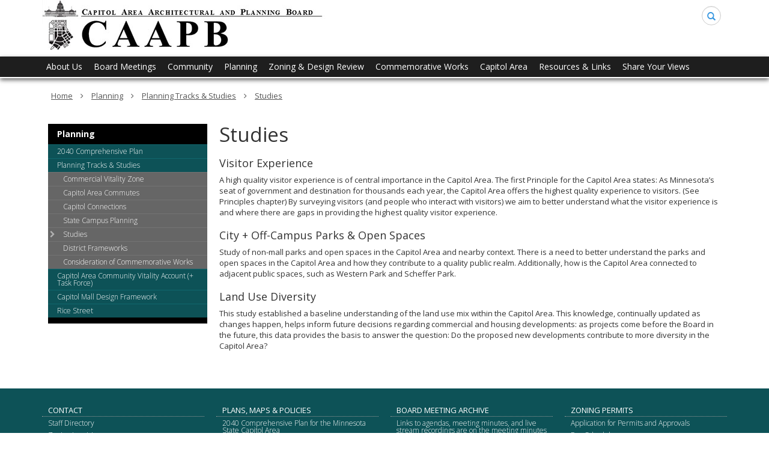

--- FILE ---
content_type: text/html;charset=UTF-8
request_url: https://mn.gov/caapb/planning/tracks-studies/studies/
body_size: 8303
content:



<!DOCTYPE html>
<meta http-equiv="X-UA-Compatible" content="IE=edge">
<!--[if lt IE 8]>    <html class="no-js lt-ie12 lt-ie11 lt-ie10 lt-ie9 lt-ie8" lang="en"> <![endif]-->
<!--[if IE 8]>    <html class="no-js lt-ie12 lt-ie11 lt-ie10 lt-ie9 ie8" lang="en"> <![endif]-->
<!--[if IE 9]>    <html class="no-js lt-ie12 lt-ie11 lt-ie10 ie9" lang="en"> <![endif]-->
<!--[if IE 10]>    <html class="no-js lt-ie12 lt-ie11 ie10" lang="en"> <![endif]-->
<!--[if IE 11]>    <html class="no-js lt-ie12 ie11" lang="en"> <![endif]-->
<!--[if gt IE 11]><!-->
<html class="gt-ie11 no-js" lang="en">
<!--<![endif]-->

<head>
<meta http-equiv="content-language" content="en">
    <meta name="PageID" content="tcm:1087-392238-64" />
        <title>Studies / Minnesota.gov</title>
    <meta name="description" content="">
    <meta name="author" content="">
    <meta name="dc.title" content="">
    <meta name="dc.description" content="">
    <meta name="dc.subject" content="">
    <meta name="dc.created" content="2019-07-05T18:44:45.9170000Z">
    <meta name="dc.modified" content="2024-03-04T18:50:19.8689285Z">
    <meta name="dc.creator" content="">
    <meta name="dc.contributor" content="">
    <meta name="dc.publisher" content="">
    <meta name="dc.audience" content="">
    <meta name="dc.identifer" content="">
    <meta name="dc.format" content="">
    <meta name="dc.type" content="">
    <meta name="dc.source" content="">
    <meta name="dc.relation" content="">
    <meta name="dc.language" content="eng, ">
    <meta name="dc.coverage" content="">
    <meta name="dc.rights" content="">
    <meta name="dc.subjectControlled" content="">
    <meta name="dc.dateOther" content="">
<meta property="og:site_name" content="Minnesota.gov"/>
<meta charset="utf-8">
<meta name="viewport" content="width=device-width, initial-scale=1.0">

<!-- controlled vocabulary for audience and subject //-->
    <meta name="controlled.audience" content="">  
    <meta name="controlled.subject" content="">  



<script type="text/javascript" src="/ruxitagentjs_ICA7NVfghqrux_10327251022105625.js" data-dtconfig="app=9e9844d3ad70fe3d|owasp=1|featureHash=ICA7NVfghqrux|rdnt=1|uxrgce=1|cuc=pzq9gnbk|mdl=mdcc5=20|mel=100000|dpvc=1|md=mdcc1=dQuery,mdcc2=dref,mdcc3=bdocument.referrer,mdcc4=dutm_content,mdcc5=bnavigator.userAgent,mdcc6=adiv.content.white-back.padding ^rb div ^rb div ^rb div ^rb h1,mdcc7=dutm_source,mdcc8=dutm_medium,mdcc9=dutm_campaign,mdcc10=dutm_term|lastModification=1767142575746|mdp=mdcc1,mdcc2|tp=500,50,0|srbbv=2|agentUri=/ruxitagentjs_ICA7NVfghqrux_10327251022105625.js|reportUrl=/rb_bf57141ecg|rid=RID_435869365|rpid=1933498151|domain=mn.gov"></script><link href="/caapb/assets/layout.favicon_tcm1087-1028.png"  rel="shortcut icon">
<!--[if lt IE 9]>
	<script language="javascript" type="text/javascript" src="/caapb/js/frameworks/frameworks.htmlshiv.js"></script>
	<script language="javascript" type="text/javascript" src="/caapb/js/frameworks/frameworks.respond.js"></script>
<![endif]-->
<!--[if IE]>
	<script language="javascript" type="text/javascript" src="/caapb/js/frameworks/frameworks.css3-mediaqueries.js"></script>
<![endif]-->

<link href='https://fonts.googleapis.com/css?family=Open+Sans:400,700,800,300' rel='stylesheet' type='text/css' />


		<!-- Generic LESS -->
		<link rel="stylesheet" type="text/css" media="" href="/caapb/css/core.css"/>

<!-- core compiled jquery and layout files //-->
<script src="/caapb/js/frameworks/jquery/frameworks.jquery.js"></script>    <!-- content-specific jquery //-->

    


	
<script>var __uzdbm_1 = "dc4813a7-b730-4b78-84a6-c3a0458e2a15";var __uzdbm_2 = "N2U4MTZkMGEtYmY1Ni00NzVhLTliOTYtMTMzNzFjZDk3Mjg4JDE4LjExOS4xNTcuMjc=";var __uzdbm_3 = "";var __uzdbm_4 = "false";var __uzdbm_5 = "";var __uzdbm_6 = "";var __uzdbm_7 = "";</script> <script>   (function (w, d, e, u, c, g, a, b) {     w["SSJSConnectorObj"] = w["SSJSConnectorObj"] || {       ss_cid: c,       domain_info: "auto",     };     w[g] = function (i, j) {       w["SSJSConnectorObj"][i] = j;     };     a = d.createElement(e);     a.async = true;     if (       navigator.userAgent.indexOf('MSIE') !== -1 ||       navigator.appVersion.indexOf('Trident/') > -1     ) {       u = u.replace("/advanced/", "/advanced/ie/");     }     a.src = u;     b = d.getElementsByTagName(e)[0];     b.parentNode.insertBefore(a, b);   })(     window, document, "script", "https://mn.gov/18f5227b-e27b-445a-a53f-f845fbe69b40/stormcaster.js", "8d80", "ssConf"   );   ssConf("c1", "https://mn.gov");   ssConf("c3", "c99a4269-161c-4242-a3f0-28d44fa6ce24");   ssConf("au", "mn.gov");   ssConf("cu", "validate.perfdrive.com, ssc"); </script></head>
<body>

<a href="#content" id="skip-to-content" tabindex="0" class="sr-only" onclick="$('#content').focus();">skip to content<br /><span class="fa fa-arrow-down"></span></a>
  
  	<header id="header" role="banner">
		<div class="container">
			<div class="row">
			
				<!-- left column - logo //-->
				<div class="col-md-8 logo-column">
				
						<div class="headerLogo" id="headerLogo"><a id="contextURL" href="/caapb/">
							<img src="/caapb/assets/BlackWhiteTitleBlock_150x83_tcm1087-283283.jpg"  class="screen-only" alt="CAAPB - Capitol Area Architecture and Planning Board logo" title="return to home page" />
							<span class="sr-only">CAAPB - Capitol Area Architecture and Planning Board</span>
						</a></div>
						<img src="/caapb/assets/BlackWhiteTitleBlock_750x125_tcm1087-281149.png"  class="print-only margin-bottom" alt="CAAPB - Capitol Area Architecture and Planning Board printed logo" />
				</div>
				
				<!-- right column - links and search //-->
				<div class="col-md-4 headerRight">
				
					<!-- accessory link content //-->
					<div id="headerLinks" class="margin-bottom margin-top">
						<ul>
							
						</ul>
					</div>









					<!-- search //-->
<style>
.search-form .form-group {
 float: right !important;
  transition: all 0.35s, border-radius 0s;
  width: 32px;
  height: 32px;
  background-color: #fff;
  box-shadow: 0 1px 1px rgba(0, 0, 0, 0.075) inset;
  border-radius: 25px;
  border: 1px solid #ccc;
}
.search-form .form-group input.form-control {
  padding-right: 20px;
  border: 0 none;
  background: transparent;
  box-shadow: none;
  display:block;
}
.search-form .form-group input.form-control::-webkit-input-placeholder {
  display: none;
}
.search-form .form-group input.form-control:-moz-placeholder {
  /* Firefox 18- */
  display: none;
}
.search-form .form-group input.form-control::-moz-placeholder {
  /* Firefox 19+ */
  display: none;
}
.search-form .form-group input.form-control:-ms-input-placeholder {
  display: block;
}
.search-form .form-group:hover,
.search-form .form-group.hover {
  width: 300px;
  border-radius: 4px 25px 25px 4px;
}
.search-form .form-group span.form-control-feedback {
 position: absolute;
  top: -1px;
  right: -2px;
 z-index: 2;
  display: block;
  width: 34px;
  height: 34px;
  line-height: 34px;
  text-align: center;
  color: #3596e0;
left: initial;
  font-size: 14px;
}

.search-form .form-group.showClass{

 width: 300px;

border-radius: 4px 25px 25px 4px;

}



</style>

<script>

$(function() {
        
        $( 'input').focusin(function() {

$('.has-feedback').addClass("showClass");

});

});

</script>



 
<div class="searchgroup">
  <div class="col-md-4 col-md-offset-8"> 
            <form action="/caapb/search/" class="search-form" id="headerSearch" method="" >
                <div class="form-group has-feedback">
            		<label for="search" class="sr-only">Search</label>
            		<input type="text" autofocus class="form-control" name="query" id="search" placeholder="search">
              		<span class="glyphicon glyphicon-search form-control-feedback"></span>
            	</div>
            </form>
        </div>
    </div>
 
			</div><!-- end column //-->
				
				





		
			</div><!-- end row //-->






		</div><!-- end container //-->
	</header>
<!-- can't start at the root — need to skip to the next set of structure groups as the top level parent links //-->

<nav role="navigation" id="top_nav" class="top" aria-label="Main Navigation">
    <div class="container" role="presentation">
        <ul id='top_nav_menu' role="presentation">        <li class=""><a href='/caapb/about-us/index.jsp' target="_self">About Us</a>
                <ul class="">
        <li class=""><a href='/caapb/about-us/about-us/index.jsp' target="_self">History and Purpose</a>
        </li>
        <li class=""><a href='/caapb/about-us/board/index.jsp' target="_self">Board & Staff</a>
                <ul class="">
        <li class="hidden"><a href='/caapb/about-us/board/merritt-clapp.jsp' target="_self">Merritt Clapp-Smith</a></li>
        <li class=""><a href='/caapb/about-us/board/new-board-members-and-advisors.jsp' target="_self">Read About the New Board Members & Advisors!</a></li>
                </ul>
        </li>
        <li class="hidden"><a href='/caapb/about-us/paul-mandell/index.jsp' target="_self">Paul Mandell's Retirement</a>
        </li>
        <li class=""><a href='/caapb/about-us/activities/index.jsp' target="_self">Major Activities</a>
                <ul class="">
                </ul>
        </li>
        <li class=""><a href='/caapb/about-us/biennial-reports/index.jsp' target="_self">Biennial Reports</a>
        </li>
        <li class=""><a href='/caapb/about-us/boundary-map/index.jsp' target="_self">Boundary Map</a>
        </li>
        <li class=""><a href='/caapb/about-us/meeting-minutes/index.jsp' target="_self">Meeting Minutes</a>
        </li>
        <li class=""><a href='/caapb/about-us/contact/index.jsp' target="_self">Contact Us</a>
        </li>
                </ul>
        </li>
        <li class=""><a href='/caapb/board-meetings/index.jsp' target="_self">Board Meetings</a>
        </li>
        <li class=""><a href='/caapb/community/index.jsp' target="_self">Community</a>
                <ul class="">
        <li class=""><a href='/caapb/community/events/index.jsp' target="_self">Community Events</a>
        </li>
        <li class=""><a href='/caapb/community/grants/index.jsp' target="_self">Grants</a>
        </li>
        <li class=""><a href='/caapb/community/media/index.jsp' target="_self">Media and Events Archive</a>
                <ul class="">
                </ul>
        </li>
        <li class=""><a href='/caapb/community/safety/index.jsp' target="_self">Public Safety</a>
        </li>
        <li class=""><a href='/caapb/community/rice-reconstruction/index.jsp' target="_self">Rice Street Reconstruction</a>
        </li>
        <li class=""><a href='/caapb/community/vitality-account/index.jsp' target="_self">Vitality Account</a>
        </li>
        <li class=""><a href='/caapb/community/youth-families/index.jsp' target="_self">Youth and Families</a>
        </li>
                </ul>
        </li>
        <li class=""><a href='/caapb/planning/index.jsp' target="_self">Planning</a>
                <ul class="">
        <li class=""><a href='/caapb/planning/comp-plan-process/index.jsp' target="_self">2040 Comprehensive Plan</a>
                <ul class="">
        <li class=""><a href='/caapb/planning/comp-plan-process/plan-development.jsp' target="_self">Comprehensive Plan Development</a></li>
                </ul>
        </li>
        <li class=""><a href='/caapb/planning/tracks-studies/index.jsp' target="_self">Planning Tracks & Studies</a>
                <ul class="">
        <li class=""><a href='/caapb/planning/tracks-studies/cvz-capitol-rice/index.jsp' target="_self">Commercial Vitality Zone</a>
                <ul class="">
                </ul>
        </li>
        <li class=""><a href='/caapb/planning/tracks-studies/commutes/index.jsp' target="_self">Capitol Area Commutes</a>
        </li>
        <li class=""><a href='/caapb/planning/tracks-studies/connections/index.jsp' target="_self">Capitol Connections</a>
        </li>
        <li class=""><a href='/caapb/planning/tracks-studies/state-campus/index.jsp' target="_self">State Campus Planning</a>
        </li>
        <li class=""><a href='/caapb/planning/tracks-studies/studies/index.jsp' target="_self">Studies</a>
                <ul class="">
        <li class="hidden"><a href='/caapb/planning/tracks-studies/studies/testpage.jsp' target="_self">test page one</a></li>
                </ul>
        </li>
        <li class=""><a href='/caapb/planning/tracks-studies/distric-frameworks/index.jsp' target="_self">District Frameworks</a>
        </li>
        <li class=""><a href='/caapb/planning/tracks-studies/task-forces/index.jsp' target="_self">Consideration of Commemorative Works</a>
        </li>
                </ul>
        </li>
        <li class=""><a href='/caapb/planning/vitality/index.jsp' target="_self">Capitol Area Community Vitality Account (+ Task Force)</a>
        </li>
        <li class=""><a href='/caapb/planning/rfp-cmdf/index.jsp' target="_self">Capitol Mall Design Framework</a>
                <ul class="">
        <li class=""><a href='/caapb/planning/rfp-cmdf/tfp/index.jsp' target="_self">Tribal Flag Plaza</a>
                <ul class="">
        <li class=""><a href='/caapb/planning/rfp-cmdf/tfp/tfp-construction.jsp' target="_self">Tribal Flag Plaza Construction</a></li>
                </ul>
        </li>
                </ul>
        </li>
        <li class=""><a href='/caapb/planning/rfp-ricestreet/index.jsp' target="_self">Rice Street</a>
        </li>
                </ul>
        </li>
        <li class=""><a href='/caapb/zoning/index.jsp' target="_self">Zoning & Design Review</a>
                <ul class="">
        <li class=""><a href='/caapb/zoning/zoning-and-design-rules/index.jsp' target="_self">Search Zoning and Design Rules</a>
        </li>
        <li class=""><a href='/caapb/zoning/zoning-design-rulemaking/index.jsp' target="_self">Capitol Area Zoning and Design Rulemaking</a>
        </li>
        <li class=""><a href='/caapb/zoning/sears-site/index.jsp' target="_self">Sears Site Design Process</a>
        </li>
        <li class=""><a href='/caapb/zoning/clr/index.jsp' target="_self">Cultural Landscape Report</a>
        </li>
        <li class=""><a href='/caapb/zoning/app-process.jsp' target="_self">General Application Process</a></li>
        <li class=""><a href='/caapb/zoning/ford-bldg-demo-site-improvements.jsp' target="_self">Ford Building Demolition and Site Improvements </a></li>
        <li class=""><a href='/caapb/zoning/new-behavioral-health-hospital.jsp' target="_self">New Behavioral Health Hospital </a></li>
        <li class="hidden"><a href='/caapb/zoning/prop-exp-of-sob.jsp' target="_self">Proposed Expansion of the State Office Building</a></li>
        <li class=""><a href='/caapb/zoning/temp-use-sears.jsp' target="_self">Temporary Use Permits for the Sears Site</a></li>
                </ul>
        </li>
        <li class=""><a href='/caapb/commemorative/index.jsp' target="_self">Commemorative Works</a>
                <ul class="">
        <li class=""><a href='/caapb/commemorative/cw-applications/index.jsp' target="_self">Commemorative Works Application</a>
        </li>
        <li class=""><a href='/caapb/commemorative/cw-projects/index.jsp' target="_self">Current Commemorative Works Projects</a>
                <ul class="">
        <li class=""><a href='/caapb/commemorative/cw-projects/ems-addition/index.jsp' target="_self">EMS Memorial Addition</a>
        </li>
        <li class=""><a href='/caapb/commemorative/cw-projects/pillbox-addition/index.jsp' target="_self">Pillbox Addition</a>
        </li>
        <li class=""><a href='/caapb/commemorative/cw-projects/uss-ward-gun-removal/index.jsp' target="_self">USS Ward Gun Removal</a>
        </li>
                </ul>
        </li>
        <li class=""><a href='/caapb/commemorative/memorials-monuments/index.jsp' target="_self">Mall, Memorials & Monuments</a>
                <ul class="">
        <li class=""><a href='/caapb/commemorative/memorials-monuments/commemorative-works/index.jsp' target="_self">Rulemaking for Commemorative Works</a>
                <ul class="">
        <li class=""><a href='/caapb/commemorative/memorials-monuments/commemorative-works/task-force.jsp' target="_self">Task Forces on Commemorative Works</a></li>
                </ul>
        </li>
        <li class=""><a href='/caapb/commemorative/memorials-monuments/task-force.jsp' target="_self">Consideration of Commemorative Works</a></li>
                </ul>
        </li>
        <li class=""><a href='/caapb/commemorative/task-forces/index.jsp' target="_self">Consideration of Commemorative Works</a>
        </li>
                </ul>
        </li>
        <li class=""><a href='/caapb/capitol-area/index.jsp' target="_self">Capitol Area</a>
                <ul class="">
        <li class=""><a href='/caapb/capitol-area/cass-gilbert/index.jsp' target="_self">Cass Gilbert's Vision</a>
        </li>
        <li class=""><a href='/caapb/capitol-area/capitol-building/index.jsp' target="_self">Capitol Building</a>
        </li>
        <li class=""><a href='/caapb/capitol-area/state-buildings/index.jsp' target="_self">State Buildings</a>
                <ul class="">
        <li class=""><a href='/caapb/capitol-area/state-buildings/administration.jsp' target="_self">Administration Building</a></li>
        <li class=""><a href='/caapb/capitol-area/state-buildings/ag-health.jsp' target="_self">Agriculture and Health Laboratory</a></li>
        <li class=""><a href='/caapb/capitol-area/state-buildings/anderson.jsp' target="_self">Andersen Building</a></li>
        <li class=""><a href='/caapb/capitol-area/state-buildings/centennial.jsp' target="_self">Centennial Office Building </a></li>
        <li class=""><a href='/caapb/capitol-area/state-buildings/ford.jsp' target="_self">Ford Building</a></li>
        <li class=""><a href='/caapb/capitol-area/state-buildings/freeman.jsp' target="_self">Freeman Office Building</a></li>
        <li class=""><a href='/caapb/capitol-area/state-buildings/judicial.jsp' target="_self">Judicial Center</a></li>
        <li class=""><a href='/caapb/capitol-area/state-buildings/revenue.jsp' target="_self">Minnesota Department of Revenue</a></li>
        <li class=""><a href='/caapb/capitol-area/state-buildings/history-center.jsp' target="_self">Minnesota History Center</a></li>
        <li class=""><a href='/caapb/capitol-area/state-buildings/armory.jsp' target="_self">Minnesota National Guard Armory</a></li>
        <li class=""><a href='/caapb/capitol-area/state-buildings/senate.jsp' target="_self">Minnesota Senate Building</a></li>
        <li class=""><a href='/caapb/capitol-area/state-buildings/capitol.jsp' target="_self">State Capitol Building</a></li>
        <li class=""><a href='/caapb/capitol-area/state-buildings/state-office.jsp' target="_self">State Office Building</a></li>
        <li class=""><a href='/caapb/capitol-area/state-buildings/transportation.jsp' target="_self">Transportation Building</a></li>
        <li class=""><a href='/caapb/capitol-area/state-buildings/vets.jsp' target="_self">Veterans Service Building</a></li>
                </ul>
        </li>
        <li class=""><a href='/caapb/capitol-area/memorials-monuments/index.jsp' target="_self">Mall, Memorials & Monuments</a>
                <ul class="">
        <li class=""><a href='/caapb/capitol-area/memorials-monuments/cw-applications/index.jsp' target="_self">Application for Commemorative Works</a>
        </li>
        <li class=""><a href='/caapb/capitol-area/memorials-monuments/commemorative-works/index.jsp' target="_self">Rulemaking for Commemorative Works</a>
                <ul class="">
        <li class=""><a href='/caapb/capitol-area/memorials-monuments/commemorative-works/task-force.jsp' target="_self">Task Forces on Commemorative Works</a></li>
                </ul>
        </li>
                </ul>
        </li>
        <li class=""><a href='/caapb/capitol-area/capitol-districts/index.jsp' target="_self">Capitol Area Districts</a>
        </li>
                </ul>
        </li>
        <li class=""><a href='/caapb/resources/index.jsp' target="_self">Resources & Links</a>
                <ul class="">
        <li class=""><a href='/caapb/resources/visitor-info.jsp' target="_self">Visitor Information</a></li>
        <li class=""><a href='/caapb/resources/institutions.jsp' target="_self">Institutions</a></li>
        <li class=""><a href='/caapb/resources/neighborhood-histories.jsp' target="_self">History and Education</a></li>
        <li class=""><a href='/caapb/resources/other-state-capitols.jsp' target="_self">Other State Capitol Buildings</a></li>
        <li class=""><a href='/caapb/resources/us-capitol.jsp' target="_self">US Capitol</a></li>
        <li class=""><a href='/caapb/resources/image-credits.jsp' target="_self">Image Credits</a></li>
                </ul>
        </li>
        <li class="hidden"><a href='/caapb/announcements/index.jsp' target="_self">Announcements</a>
        </li>
        <li class=""><a href='/caapb/share-views/index.jsp' target="_self">Share Your Views</a>
        </li>
        <li class="hidden"><a href='/caapb/search/index.jsp' target="_self">Search</a>
                <ul class="hidden">
        <li class="hidden"><a href='/caapb/search/json.jsp' target="_self">JSON Search</a></li>
        <li class="hidden"><a href='/caapb/search/xml.jsp' target="_self">XML Search</a></li>
        <li class="hidden"><a href='/caapb/search/search-xslt.jsp' target="_self">Search Page</a></li>
                </ul>
        </li>
</ul>
    </div>
</nav><!-- end navigation //-->

<!-- meta redirect //-->


	<!-- skip to content jump //-->
	<div id="content"></div>
	<!-- jumbotron //-->


	<!-- breadcrumb //-->
	<div class="container">
	
		<ol class="breadcrumb"></ol>
	
	</div>


    <div class="content white-back padding" tabindex="0">
        <div class="container">

			<!-- jumbo page introductions //-->



  			<div class="row">
  				
  				
  				<div class="col-md-9 col-md-push-3 search-index">

					<!--  page introduction //-->
						<div class="content search-index">
							<!-- Error rendering region tag: no XPM component context publication configured -->
<!-- Error rendering region: Some invalid content type titles found for region --> 	
								<div class="margin-bottom">
        <h1>
            
                
                    Studies
                
            
        </h1>
        
        
            
                
            
        
        
</div>						</div>
		
					<!-- general content //-->


			
                        	<div class="margin-bottom">
                        	<div class="margin-bottom">        
        
            
                <h4>Visitor Experience</h4>
<p>A high quality visitor experience is of central importance in the Capitol Area. The first Principle for the Capitol Area states: As Minnesota’s seat of government and destination for thousands each year, the Capitol Area offers the highest quality experience to visitors. (See Principles chapter) By surveying visitors (and people who interact with visitors) we aim to better understand what the visitor experience is and where there are gaps in providing the highest quality visitor experience.</p>
            
            
</div>                        	</div>
                        	<div class="margin-bottom">
                        	<div class="margin-bottom">        
        
            
                <h4>City + Off-Campus Parks &amp; Open Spaces</h4>
<p>Study of non-mall parks and open spaces in the Capitol Area and nearby context. There is a need to better understand the parks and open spaces in the Capitol Area and how they contribute to a quality public realm. Additionally, how is the Capitol Area connected to adjacent public spaces, such as Western Park and Scheffer Park.</p>
            
            
</div>                        	</div>
                        	<div class="margin-bottom">
                        	<div class="margin-bottom">        
        
            
                <h4>Land Use Diversity</h4>
<p>This study established a baseline understanding of the land use mix within the Capitol Area. This knowledge, continually updated as changes happen, helps inform future decisions regarding commercial and housing developments: as projects come before the Board in the future, this data provides the basis to answer the question: Do the proposed new developments contribute to more diversity in the Capitol Area?</p>
            
            
</div>                        	</div>
		        


		        </div><!-- col //-->
		        
  			
  				<!-- navigtaion column //-->
  				<div class="col-md-3 col-md-pull-9 hidden-sm hidden-xs">
  					<nav role="navigation" id="left_nav" class="left"></nav>
   				</div>
  				<!-- end left nav column //-->
		        
		        
			</div><!-- row //-->
		</div><!-- container //-->
    </div><!-- content //-->

<!-- footer //-->
	  <footer>
	  
	  	<div class="container">
	  	
	  		<h1 class="sr-only" id="footerNavigationLabel">Footer navigation</h1>
	  		<div id="footer-menu" class="row margin-bottom columnize" role="navigation" aria-label="footerNavigationLabel">
	  			
						<div class="column">
							<h2>
									<a href="https://mn.gov/caapb/about-us/contact/" target="_blank">Contact</a>
							</h2>		
			  				<ul>
			  					<li>
			  					
										<a href="/caapb/about-us/board/index.jsp">Staff Directory</a>				
				  					
			  					</li>
			  					<li>
			  					
										<a href="/caapb/zoning/index.jsp">Zoning Inquiries</a>				
				  					
			  					</li>
			  				</ul>
						</div>
						<div class="column">
							<h2>
										<a href="/caapb/planning/index.jsp">Plans, Maps & Policies</a>				
							</h2>		
			  				<ul>
			  					<li>
			  					
									<a href="https://mn.gov/caapb/planning/" target="_blank">2040 Comprehensive Plan for the Minnesota State Capitol Area</a>
				  					
			  					</li>
			  					<li>
			  					
										<a href="/caapb/assets/CAAPB%20FY22-23%20Biennial%20Report%20-%2012-27-22_tcm1087-561900.pdf#False" target='_blank'>Biennial Report: 2022-2023</a>				  					
			  					</li>
			  					<li>
			  					
										<a href="/caapb/assets/CapitolZoningRulesfinal_tcm1087-280135.pdf#False" target='_blank'>Zoning & Design Rules</a>				  					
			  					</li>
			  					<li>
			  					
										<a href="/caapb/assets/CapitolAreaMap-Sept2016_tcm1087-280134.pdf#False" target='_blank'>Capitol Area Boundary Map</a>				  					
			  					</li>
			  				</ul>
						</div>
						<div class="column">
							<h2>
										<a href="/caapb/board-meetings/index.jsp">Board Meeting Archive</a>				
							</h2>		
			  				<ul>
			  					<li>
			  					
										<a href="/caapb/board-meetings/index.jsp">Links to agendas, meeting minutes, and live stream recordings are on the meeting minutes page</a>				
				  					
			  					</li>
			  				</ul>
						</div>
						<div class="column">
							<h2>
										<a href="/caapb/zoning/index.jsp">Zoning Permits</a>				
							</h2>		
			  				<ul>
			  					<li>
			  					
										<a href="/caapb/assets/CAABPApplicationForPermitsAndApprovals_02-28-2018_tcm1087-328021.pdf#False" target='_blank'>Application for Permits and Approvals</a>				  					
			  					</li>
			  					<li>
			  					
										<a href="/caapb/assets/Fee%20Schedule_12-20-17_tcm1087-295429.pdf#False" target='_blank'>Fee Schedule</a>				  					
			  					</li>
			  				</ul>
						</div>
	  				  			
	  		</div><!-- end row //-->
	  		
	  		<div id="footer-bottom" class="row">

	  			<!-- social media links  //-->
	  			<div class="col-md-4 connect left-column clearfix margin-bottom">
	  			
	  				
	  				
	  				<div class="contact-info margin-bottom">
	  					<p>Capitol Area Architectural and Planning Board
<br />
Freeman Building
<br />
625 Robert St N
<br />
Saint Paul, MN 55155</p>		
	  				</div>
	  				

	  			</div>
	  			
	  			<!-- powered by mn.gov link //-->
	  			<div class="col-md-4 middle-column margin-bottom">


	  			
	  			</div>
	  			
	  			<!-- supplimental links //-->
	  			<div class="col-md-4 right-column margin-bottom">
	  				
	  				
	  			
	  				<div class="margin-bottom">
		  				<form id="GD-snippet-form" action="https://public.govdelivery.com/accounts/MNCAAPB/subscribers/qualify" accept-charset="UTF-8" method="post" target="_blank"><input name="utf8" type="hidden" value="✓" /><input type="hidden" name="authenticity_token" value="vS49ZNaXqlhsrXAgkb50Z//7dJ6iIA0ZXkvxEvHmBGxfWOpngkl7Gg+z0jOXvXcjm7fkl7cFMFZtCR9bAVzNlg==" />
<fieldset>
<div>
<h2 style="font-size: 1.3rem;line-height: 1.3rem;text-transform: uppercase;color: white;text-decoration: none;border-bottom: 1px dotted #999;padding-bottom:5px;">Stay Informed</h2>
<p style="margin-bottom: 10px;">Get the latest updates from the Minnesota Capitol Area Architectural and Planning Board</p>
</div>
<input type="text" name="email" id="email" placeholder="Enter your email address" style="padding:5px 2px;display:inline-block;width:60%;color:#000000;" /> <input type="submit" name="commit" value="Submit" class="form_button" style="background:white;padding:6px 10px;display:inline-block;color:#0d5257;border:1px solid #ffffff;font-weight: bold;cursor: pointer;" /></fieldset>
</form>		  				
	  				</div>
	  				
	  			</div>
	  		
	  		</div><!-- end row //-->

	  		<div class="row">
	  			<div class="col-sm-12">

	  				<div class="margin-bottom">



	  				</div>


	  			</div>
	  		</div>
	  		
	  		
	  		
	  	</div><!-- end container //-->
	  
	  </footer>

	  <a href="#header" id="back-to-top-modal" tabindex="0">back to top <span class="fa fa-level-up"></span></a>
	  <script id="corejs" defer src="/caapb/js/core.js"></script>

</body>
</html>

--- FILE ---
content_type: text/plain; charset=UTF-8
request_url: https://mn.gov/c99a4269-161c-4242-a3f0-28d44fa6ce24?
body_size: 104
content:
{"ssresp":"2","jsrecvd":"true","__uzmaj":"831ff78c-0bb4-4224-b5db-9b8525ece8e3","__uzmbj":"1768593712","__uzmcj":"559961068930","__uzmdj":"1768593712","jsbd2":"24ee47c1-8d80-0399-8e81-981f82f97077"}

--- FILE ---
content_type: text/plain; charset=UTF-8
request_url: https://mn.gov/c99a4269-161c-4242-a3f0-28d44fa6ce24?
body_size: 258
content:
{"ssresp":"2","jsrecvd":"true","__uzmaj":"17b3f680-a6a5-4540-b109-13bbb499078c","__uzmbj":"1768593712","__uzmcj":"191821056178","__uzmdj":"1768593712","__uzmlj":"jEW0n6XLL2zMGOi0+xva8tG/S3s2eJbzJyo29XsqXzE=","__uzmfj":"7f900017b3f680-a6a5-4540-b109-13bbb499078c1-17685937127690-00271b17097c779ae7c10","uzmxj":"7f9000ff91828f-5f8d-43ae-a445-91b35c6252e11-17685937127690-40002c1dbea3237010","dync":"uzmx","jsbd2":"295861f0-8d80-0399-7c65-7f828c346547","mc":{"pu":"https://mn.gov/18f5227b-e27b-445a-a53f-f845fbe69b40/assets/8d80"},"mct":""}